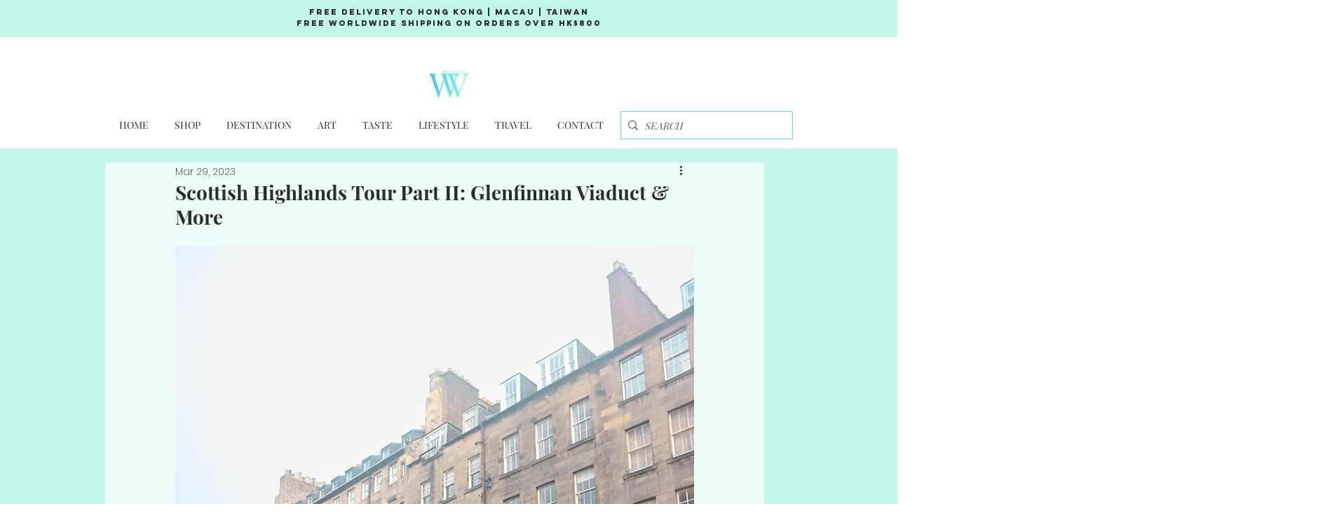

--- FILE ---
content_type: text/html; charset=utf-8
request_url: https://www.google.com/recaptcha/api2/aframe
body_size: 265
content:
<!DOCTYPE HTML><html><head><meta http-equiv="content-type" content="text/html; charset=UTF-8"></head><body><script nonce="2PZ7dhiHKtFpy0-N6aDl1g">/** Anti-fraud and anti-abuse applications only. See google.com/recaptcha */ try{var clients={'sodar':'https://pagead2.googlesyndication.com/pagead/sodar?'};window.addEventListener("message",function(a){try{if(a.source===window.parent){var b=JSON.parse(a.data);var c=clients[b['id']];if(c){var d=document.createElement('img');d.src=c+b['params']+'&rc='+(localStorage.getItem("rc::a")?sessionStorage.getItem("rc::b"):"");window.document.body.appendChild(d);sessionStorage.setItem("rc::e",parseInt(sessionStorage.getItem("rc::e")||0)+1);localStorage.setItem("rc::h",'1763482859805');}}}catch(b){}});window.parent.postMessage("_grecaptcha_ready", "*");}catch(b){}</script></body></html>

--- FILE ---
content_type: text/css; charset=utf-8
request_url: https://www.wellvoyaged.com/_serverless/pro-gallery-css-v4-server/layoutCss?ver=2&id=kpk5-not-scoped&items=3346_1365_2048%7C3300_2048_1365&container=6437.140625_740_450.140625_720&options=gallerySizeType:px%7CenableInfiniteScroll:true%7CtitlePlacement:SHOW_ON_HOVER%7CimageMargin:5%7CisVertical:false%7CgridStyle:0%7CgalleryLayout:1%7CnumberOfImagesPerRow:0%7CgallerySizePx:300%7CcubeType:fill%7CgalleryThumbnailsAlignment:none
body_size: -173
content:
#pro-gallery-kpk5-not-scoped [data-hook="item-container"][data-idx="0"].gallery-item-container{opacity: 1 !important;display: block !important;transition: opacity .2s ease !important;top: 0px !important;left: 0px !important;right: auto !important;height: 339px !important;width: 226px !important;} #pro-gallery-kpk5-not-scoped [data-hook="item-container"][data-idx="0"] .gallery-item-common-info-outer{height: 100% !important;} #pro-gallery-kpk5-not-scoped [data-hook="item-container"][data-idx="0"] .gallery-item-common-info{height: 100% !important;width: 100% !important;} #pro-gallery-kpk5-not-scoped [data-hook="item-container"][data-idx="0"] .gallery-item-wrapper{width: 226px !important;height: 339px !important;margin: 0 !important;} #pro-gallery-kpk5-not-scoped [data-hook="item-container"][data-idx="0"] .gallery-item-content{width: 226px !important;height: 339px !important;margin: 0px 0px !important;opacity: 1 !important;} #pro-gallery-kpk5-not-scoped [data-hook="item-container"][data-idx="0"] .gallery-item-hover{width: 226px !important;height: 339px !important;opacity: 1 !important;} #pro-gallery-kpk5-not-scoped [data-hook="item-container"][data-idx="0"] .item-hover-flex-container{width: 226px !important;height: 339px !important;margin: 0px 0px !important;opacity: 1 !important;} #pro-gallery-kpk5-not-scoped [data-hook="item-container"][data-idx="0"] .gallery-item-wrapper img{width: 100% !important;height: 100% !important;opacity: 1 !important;} #pro-gallery-kpk5-not-scoped [data-hook="item-container"][data-idx="1"].gallery-item-container{opacity: 1 !important;display: block !important;transition: opacity .2s ease !important;top: 0px !important;left: 231px !important;right: auto !important;height: 339px !important;width: 509px !important;} #pro-gallery-kpk5-not-scoped [data-hook="item-container"][data-idx="1"] .gallery-item-common-info-outer{height: 100% !important;} #pro-gallery-kpk5-not-scoped [data-hook="item-container"][data-idx="1"] .gallery-item-common-info{height: 100% !important;width: 100% !important;} #pro-gallery-kpk5-not-scoped [data-hook="item-container"][data-idx="1"] .gallery-item-wrapper{width: 509px !important;height: 339px !important;margin: 0 !important;} #pro-gallery-kpk5-not-scoped [data-hook="item-container"][data-idx="1"] .gallery-item-content{width: 509px !important;height: 339px !important;margin: 0px 0px !important;opacity: 1 !important;} #pro-gallery-kpk5-not-scoped [data-hook="item-container"][data-idx="1"] .gallery-item-hover{width: 509px !important;height: 339px !important;opacity: 1 !important;} #pro-gallery-kpk5-not-scoped [data-hook="item-container"][data-idx="1"] .item-hover-flex-container{width: 509px !important;height: 339px !important;margin: 0px 0px !important;opacity: 1 !important;} #pro-gallery-kpk5-not-scoped [data-hook="item-container"][data-idx="1"] .gallery-item-wrapper img{width: 100% !important;height: 100% !important;opacity: 1 !important;} #pro-gallery-kpk5-not-scoped .pro-gallery-prerender{height:339.2484537971451px !important;}#pro-gallery-kpk5-not-scoped {height:339.2484537971451px !important; width:740px !important;}#pro-gallery-kpk5-not-scoped .pro-gallery-margin-container {height:339.2484537971451px !important;}#pro-gallery-kpk5-not-scoped .pro-gallery {height:339.2484537971451px !important; width:740px !important;}#pro-gallery-kpk5-not-scoped .pro-gallery-parent-container {height:339.2484537971451px !important; width:745px !important;}